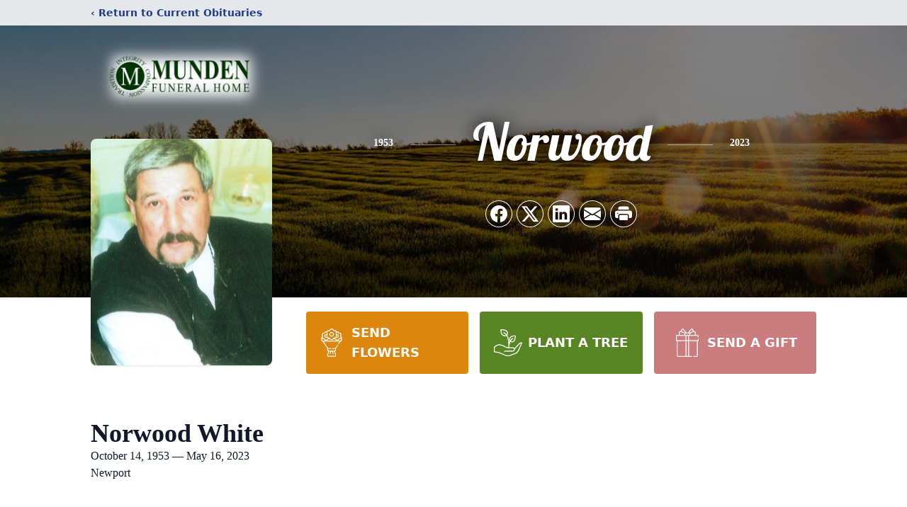

--- FILE ---
content_type: text/html; charset=utf-8
request_url: https://www.google.com/recaptcha/enterprise/anchor?ar=1&k=6LeIqdMoAAAAAFOOpDNhLuDlGQZgtqDjHl-jee_Q&co=aHR0cHM6Ly93d3cubXVuZGVuZnVuZXJhbGhvbWUuY29tOjQ0Mw..&hl=en&type=image&v=PoyoqOPhxBO7pBk68S4YbpHZ&theme=light&size=invisible&badge=bottomright&anchor-ms=20000&execute-ms=30000&cb=g3gdzpo9spo0
body_size: 48760
content:
<!DOCTYPE HTML><html dir="ltr" lang="en"><head><meta http-equiv="Content-Type" content="text/html; charset=UTF-8">
<meta http-equiv="X-UA-Compatible" content="IE=edge">
<title>reCAPTCHA</title>
<style type="text/css">
/* cyrillic-ext */
@font-face {
  font-family: 'Roboto';
  font-style: normal;
  font-weight: 400;
  font-stretch: 100%;
  src: url(//fonts.gstatic.com/s/roboto/v48/KFO7CnqEu92Fr1ME7kSn66aGLdTylUAMa3GUBHMdazTgWw.woff2) format('woff2');
  unicode-range: U+0460-052F, U+1C80-1C8A, U+20B4, U+2DE0-2DFF, U+A640-A69F, U+FE2E-FE2F;
}
/* cyrillic */
@font-face {
  font-family: 'Roboto';
  font-style: normal;
  font-weight: 400;
  font-stretch: 100%;
  src: url(//fonts.gstatic.com/s/roboto/v48/KFO7CnqEu92Fr1ME7kSn66aGLdTylUAMa3iUBHMdazTgWw.woff2) format('woff2');
  unicode-range: U+0301, U+0400-045F, U+0490-0491, U+04B0-04B1, U+2116;
}
/* greek-ext */
@font-face {
  font-family: 'Roboto';
  font-style: normal;
  font-weight: 400;
  font-stretch: 100%;
  src: url(//fonts.gstatic.com/s/roboto/v48/KFO7CnqEu92Fr1ME7kSn66aGLdTylUAMa3CUBHMdazTgWw.woff2) format('woff2');
  unicode-range: U+1F00-1FFF;
}
/* greek */
@font-face {
  font-family: 'Roboto';
  font-style: normal;
  font-weight: 400;
  font-stretch: 100%;
  src: url(//fonts.gstatic.com/s/roboto/v48/KFO7CnqEu92Fr1ME7kSn66aGLdTylUAMa3-UBHMdazTgWw.woff2) format('woff2');
  unicode-range: U+0370-0377, U+037A-037F, U+0384-038A, U+038C, U+038E-03A1, U+03A3-03FF;
}
/* math */
@font-face {
  font-family: 'Roboto';
  font-style: normal;
  font-weight: 400;
  font-stretch: 100%;
  src: url(//fonts.gstatic.com/s/roboto/v48/KFO7CnqEu92Fr1ME7kSn66aGLdTylUAMawCUBHMdazTgWw.woff2) format('woff2');
  unicode-range: U+0302-0303, U+0305, U+0307-0308, U+0310, U+0312, U+0315, U+031A, U+0326-0327, U+032C, U+032F-0330, U+0332-0333, U+0338, U+033A, U+0346, U+034D, U+0391-03A1, U+03A3-03A9, U+03B1-03C9, U+03D1, U+03D5-03D6, U+03F0-03F1, U+03F4-03F5, U+2016-2017, U+2034-2038, U+203C, U+2040, U+2043, U+2047, U+2050, U+2057, U+205F, U+2070-2071, U+2074-208E, U+2090-209C, U+20D0-20DC, U+20E1, U+20E5-20EF, U+2100-2112, U+2114-2115, U+2117-2121, U+2123-214F, U+2190, U+2192, U+2194-21AE, U+21B0-21E5, U+21F1-21F2, U+21F4-2211, U+2213-2214, U+2216-22FF, U+2308-230B, U+2310, U+2319, U+231C-2321, U+2336-237A, U+237C, U+2395, U+239B-23B7, U+23D0, U+23DC-23E1, U+2474-2475, U+25AF, U+25B3, U+25B7, U+25BD, U+25C1, U+25CA, U+25CC, U+25FB, U+266D-266F, U+27C0-27FF, U+2900-2AFF, U+2B0E-2B11, U+2B30-2B4C, U+2BFE, U+3030, U+FF5B, U+FF5D, U+1D400-1D7FF, U+1EE00-1EEFF;
}
/* symbols */
@font-face {
  font-family: 'Roboto';
  font-style: normal;
  font-weight: 400;
  font-stretch: 100%;
  src: url(//fonts.gstatic.com/s/roboto/v48/KFO7CnqEu92Fr1ME7kSn66aGLdTylUAMaxKUBHMdazTgWw.woff2) format('woff2');
  unicode-range: U+0001-000C, U+000E-001F, U+007F-009F, U+20DD-20E0, U+20E2-20E4, U+2150-218F, U+2190, U+2192, U+2194-2199, U+21AF, U+21E6-21F0, U+21F3, U+2218-2219, U+2299, U+22C4-22C6, U+2300-243F, U+2440-244A, U+2460-24FF, U+25A0-27BF, U+2800-28FF, U+2921-2922, U+2981, U+29BF, U+29EB, U+2B00-2BFF, U+4DC0-4DFF, U+FFF9-FFFB, U+10140-1018E, U+10190-1019C, U+101A0, U+101D0-101FD, U+102E0-102FB, U+10E60-10E7E, U+1D2C0-1D2D3, U+1D2E0-1D37F, U+1F000-1F0FF, U+1F100-1F1AD, U+1F1E6-1F1FF, U+1F30D-1F30F, U+1F315, U+1F31C, U+1F31E, U+1F320-1F32C, U+1F336, U+1F378, U+1F37D, U+1F382, U+1F393-1F39F, U+1F3A7-1F3A8, U+1F3AC-1F3AF, U+1F3C2, U+1F3C4-1F3C6, U+1F3CA-1F3CE, U+1F3D4-1F3E0, U+1F3ED, U+1F3F1-1F3F3, U+1F3F5-1F3F7, U+1F408, U+1F415, U+1F41F, U+1F426, U+1F43F, U+1F441-1F442, U+1F444, U+1F446-1F449, U+1F44C-1F44E, U+1F453, U+1F46A, U+1F47D, U+1F4A3, U+1F4B0, U+1F4B3, U+1F4B9, U+1F4BB, U+1F4BF, U+1F4C8-1F4CB, U+1F4D6, U+1F4DA, U+1F4DF, U+1F4E3-1F4E6, U+1F4EA-1F4ED, U+1F4F7, U+1F4F9-1F4FB, U+1F4FD-1F4FE, U+1F503, U+1F507-1F50B, U+1F50D, U+1F512-1F513, U+1F53E-1F54A, U+1F54F-1F5FA, U+1F610, U+1F650-1F67F, U+1F687, U+1F68D, U+1F691, U+1F694, U+1F698, U+1F6AD, U+1F6B2, U+1F6B9-1F6BA, U+1F6BC, U+1F6C6-1F6CF, U+1F6D3-1F6D7, U+1F6E0-1F6EA, U+1F6F0-1F6F3, U+1F6F7-1F6FC, U+1F700-1F7FF, U+1F800-1F80B, U+1F810-1F847, U+1F850-1F859, U+1F860-1F887, U+1F890-1F8AD, U+1F8B0-1F8BB, U+1F8C0-1F8C1, U+1F900-1F90B, U+1F93B, U+1F946, U+1F984, U+1F996, U+1F9E9, U+1FA00-1FA6F, U+1FA70-1FA7C, U+1FA80-1FA89, U+1FA8F-1FAC6, U+1FACE-1FADC, U+1FADF-1FAE9, U+1FAF0-1FAF8, U+1FB00-1FBFF;
}
/* vietnamese */
@font-face {
  font-family: 'Roboto';
  font-style: normal;
  font-weight: 400;
  font-stretch: 100%;
  src: url(//fonts.gstatic.com/s/roboto/v48/KFO7CnqEu92Fr1ME7kSn66aGLdTylUAMa3OUBHMdazTgWw.woff2) format('woff2');
  unicode-range: U+0102-0103, U+0110-0111, U+0128-0129, U+0168-0169, U+01A0-01A1, U+01AF-01B0, U+0300-0301, U+0303-0304, U+0308-0309, U+0323, U+0329, U+1EA0-1EF9, U+20AB;
}
/* latin-ext */
@font-face {
  font-family: 'Roboto';
  font-style: normal;
  font-weight: 400;
  font-stretch: 100%;
  src: url(//fonts.gstatic.com/s/roboto/v48/KFO7CnqEu92Fr1ME7kSn66aGLdTylUAMa3KUBHMdazTgWw.woff2) format('woff2');
  unicode-range: U+0100-02BA, U+02BD-02C5, U+02C7-02CC, U+02CE-02D7, U+02DD-02FF, U+0304, U+0308, U+0329, U+1D00-1DBF, U+1E00-1E9F, U+1EF2-1EFF, U+2020, U+20A0-20AB, U+20AD-20C0, U+2113, U+2C60-2C7F, U+A720-A7FF;
}
/* latin */
@font-face {
  font-family: 'Roboto';
  font-style: normal;
  font-weight: 400;
  font-stretch: 100%;
  src: url(//fonts.gstatic.com/s/roboto/v48/KFO7CnqEu92Fr1ME7kSn66aGLdTylUAMa3yUBHMdazQ.woff2) format('woff2');
  unicode-range: U+0000-00FF, U+0131, U+0152-0153, U+02BB-02BC, U+02C6, U+02DA, U+02DC, U+0304, U+0308, U+0329, U+2000-206F, U+20AC, U+2122, U+2191, U+2193, U+2212, U+2215, U+FEFF, U+FFFD;
}
/* cyrillic-ext */
@font-face {
  font-family: 'Roboto';
  font-style: normal;
  font-weight: 500;
  font-stretch: 100%;
  src: url(//fonts.gstatic.com/s/roboto/v48/KFO7CnqEu92Fr1ME7kSn66aGLdTylUAMa3GUBHMdazTgWw.woff2) format('woff2');
  unicode-range: U+0460-052F, U+1C80-1C8A, U+20B4, U+2DE0-2DFF, U+A640-A69F, U+FE2E-FE2F;
}
/* cyrillic */
@font-face {
  font-family: 'Roboto';
  font-style: normal;
  font-weight: 500;
  font-stretch: 100%;
  src: url(//fonts.gstatic.com/s/roboto/v48/KFO7CnqEu92Fr1ME7kSn66aGLdTylUAMa3iUBHMdazTgWw.woff2) format('woff2');
  unicode-range: U+0301, U+0400-045F, U+0490-0491, U+04B0-04B1, U+2116;
}
/* greek-ext */
@font-face {
  font-family: 'Roboto';
  font-style: normal;
  font-weight: 500;
  font-stretch: 100%;
  src: url(//fonts.gstatic.com/s/roboto/v48/KFO7CnqEu92Fr1ME7kSn66aGLdTylUAMa3CUBHMdazTgWw.woff2) format('woff2');
  unicode-range: U+1F00-1FFF;
}
/* greek */
@font-face {
  font-family: 'Roboto';
  font-style: normal;
  font-weight: 500;
  font-stretch: 100%;
  src: url(//fonts.gstatic.com/s/roboto/v48/KFO7CnqEu92Fr1ME7kSn66aGLdTylUAMa3-UBHMdazTgWw.woff2) format('woff2');
  unicode-range: U+0370-0377, U+037A-037F, U+0384-038A, U+038C, U+038E-03A1, U+03A3-03FF;
}
/* math */
@font-face {
  font-family: 'Roboto';
  font-style: normal;
  font-weight: 500;
  font-stretch: 100%;
  src: url(//fonts.gstatic.com/s/roboto/v48/KFO7CnqEu92Fr1ME7kSn66aGLdTylUAMawCUBHMdazTgWw.woff2) format('woff2');
  unicode-range: U+0302-0303, U+0305, U+0307-0308, U+0310, U+0312, U+0315, U+031A, U+0326-0327, U+032C, U+032F-0330, U+0332-0333, U+0338, U+033A, U+0346, U+034D, U+0391-03A1, U+03A3-03A9, U+03B1-03C9, U+03D1, U+03D5-03D6, U+03F0-03F1, U+03F4-03F5, U+2016-2017, U+2034-2038, U+203C, U+2040, U+2043, U+2047, U+2050, U+2057, U+205F, U+2070-2071, U+2074-208E, U+2090-209C, U+20D0-20DC, U+20E1, U+20E5-20EF, U+2100-2112, U+2114-2115, U+2117-2121, U+2123-214F, U+2190, U+2192, U+2194-21AE, U+21B0-21E5, U+21F1-21F2, U+21F4-2211, U+2213-2214, U+2216-22FF, U+2308-230B, U+2310, U+2319, U+231C-2321, U+2336-237A, U+237C, U+2395, U+239B-23B7, U+23D0, U+23DC-23E1, U+2474-2475, U+25AF, U+25B3, U+25B7, U+25BD, U+25C1, U+25CA, U+25CC, U+25FB, U+266D-266F, U+27C0-27FF, U+2900-2AFF, U+2B0E-2B11, U+2B30-2B4C, U+2BFE, U+3030, U+FF5B, U+FF5D, U+1D400-1D7FF, U+1EE00-1EEFF;
}
/* symbols */
@font-face {
  font-family: 'Roboto';
  font-style: normal;
  font-weight: 500;
  font-stretch: 100%;
  src: url(//fonts.gstatic.com/s/roboto/v48/KFO7CnqEu92Fr1ME7kSn66aGLdTylUAMaxKUBHMdazTgWw.woff2) format('woff2');
  unicode-range: U+0001-000C, U+000E-001F, U+007F-009F, U+20DD-20E0, U+20E2-20E4, U+2150-218F, U+2190, U+2192, U+2194-2199, U+21AF, U+21E6-21F0, U+21F3, U+2218-2219, U+2299, U+22C4-22C6, U+2300-243F, U+2440-244A, U+2460-24FF, U+25A0-27BF, U+2800-28FF, U+2921-2922, U+2981, U+29BF, U+29EB, U+2B00-2BFF, U+4DC0-4DFF, U+FFF9-FFFB, U+10140-1018E, U+10190-1019C, U+101A0, U+101D0-101FD, U+102E0-102FB, U+10E60-10E7E, U+1D2C0-1D2D3, U+1D2E0-1D37F, U+1F000-1F0FF, U+1F100-1F1AD, U+1F1E6-1F1FF, U+1F30D-1F30F, U+1F315, U+1F31C, U+1F31E, U+1F320-1F32C, U+1F336, U+1F378, U+1F37D, U+1F382, U+1F393-1F39F, U+1F3A7-1F3A8, U+1F3AC-1F3AF, U+1F3C2, U+1F3C4-1F3C6, U+1F3CA-1F3CE, U+1F3D4-1F3E0, U+1F3ED, U+1F3F1-1F3F3, U+1F3F5-1F3F7, U+1F408, U+1F415, U+1F41F, U+1F426, U+1F43F, U+1F441-1F442, U+1F444, U+1F446-1F449, U+1F44C-1F44E, U+1F453, U+1F46A, U+1F47D, U+1F4A3, U+1F4B0, U+1F4B3, U+1F4B9, U+1F4BB, U+1F4BF, U+1F4C8-1F4CB, U+1F4D6, U+1F4DA, U+1F4DF, U+1F4E3-1F4E6, U+1F4EA-1F4ED, U+1F4F7, U+1F4F9-1F4FB, U+1F4FD-1F4FE, U+1F503, U+1F507-1F50B, U+1F50D, U+1F512-1F513, U+1F53E-1F54A, U+1F54F-1F5FA, U+1F610, U+1F650-1F67F, U+1F687, U+1F68D, U+1F691, U+1F694, U+1F698, U+1F6AD, U+1F6B2, U+1F6B9-1F6BA, U+1F6BC, U+1F6C6-1F6CF, U+1F6D3-1F6D7, U+1F6E0-1F6EA, U+1F6F0-1F6F3, U+1F6F7-1F6FC, U+1F700-1F7FF, U+1F800-1F80B, U+1F810-1F847, U+1F850-1F859, U+1F860-1F887, U+1F890-1F8AD, U+1F8B0-1F8BB, U+1F8C0-1F8C1, U+1F900-1F90B, U+1F93B, U+1F946, U+1F984, U+1F996, U+1F9E9, U+1FA00-1FA6F, U+1FA70-1FA7C, U+1FA80-1FA89, U+1FA8F-1FAC6, U+1FACE-1FADC, U+1FADF-1FAE9, U+1FAF0-1FAF8, U+1FB00-1FBFF;
}
/* vietnamese */
@font-face {
  font-family: 'Roboto';
  font-style: normal;
  font-weight: 500;
  font-stretch: 100%;
  src: url(//fonts.gstatic.com/s/roboto/v48/KFO7CnqEu92Fr1ME7kSn66aGLdTylUAMa3OUBHMdazTgWw.woff2) format('woff2');
  unicode-range: U+0102-0103, U+0110-0111, U+0128-0129, U+0168-0169, U+01A0-01A1, U+01AF-01B0, U+0300-0301, U+0303-0304, U+0308-0309, U+0323, U+0329, U+1EA0-1EF9, U+20AB;
}
/* latin-ext */
@font-face {
  font-family: 'Roboto';
  font-style: normal;
  font-weight: 500;
  font-stretch: 100%;
  src: url(//fonts.gstatic.com/s/roboto/v48/KFO7CnqEu92Fr1ME7kSn66aGLdTylUAMa3KUBHMdazTgWw.woff2) format('woff2');
  unicode-range: U+0100-02BA, U+02BD-02C5, U+02C7-02CC, U+02CE-02D7, U+02DD-02FF, U+0304, U+0308, U+0329, U+1D00-1DBF, U+1E00-1E9F, U+1EF2-1EFF, U+2020, U+20A0-20AB, U+20AD-20C0, U+2113, U+2C60-2C7F, U+A720-A7FF;
}
/* latin */
@font-face {
  font-family: 'Roboto';
  font-style: normal;
  font-weight: 500;
  font-stretch: 100%;
  src: url(//fonts.gstatic.com/s/roboto/v48/KFO7CnqEu92Fr1ME7kSn66aGLdTylUAMa3yUBHMdazQ.woff2) format('woff2');
  unicode-range: U+0000-00FF, U+0131, U+0152-0153, U+02BB-02BC, U+02C6, U+02DA, U+02DC, U+0304, U+0308, U+0329, U+2000-206F, U+20AC, U+2122, U+2191, U+2193, U+2212, U+2215, U+FEFF, U+FFFD;
}
/* cyrillic-ext */
@font-face {
  font-family: 'Roboto';
  font-style: normal;
  font-weight: 900;
  font-stretch: 100%;
  src: url(//fonts.gstatic.com/s/roboto/v48/KFO7CnqEu92Fr1ME7kSn66aGLdTylUAMa3GUBHMdazTgWw.woff2) format('woff2');
  unicode-range: U+0460-052F, U+1C80-1C8A, U+20B4, U+2DE0-2DFF, U+A640-A69F, U+FE2E-FE2F;
}
/* cyrillic */
@font-face {
  font-family: 'Roboto';
  font-style: normal;
  font-weight: 900;
  font-stretch: 100%;
  src: url(//fonts.gstatic.com/s/roboto/v48/KFO7CnqEu92Fr1ME7kSn66aGLdTylUAMa3iUBHMdazTgWw.woff2) format('woff2');
  unicode-range: U+0301, U+0400-045F, U+0490-0491, U+04B0-04B1, U+2116;
}
/* greek-ext */
@font-face {
  font-family: 'Roboto';
  font-style: normal;
  font-weight: 900;
  font-stretch: 100%;
  src: url(//fonts.gstatic.com/s/roboto/v48/KFO7CnqEu92Fr1ME7kSn66aGLdTylUAMa3CUBHMdazTgWw.woff2) format('woff2');
  unicode-range: U+1F00-1FFF;
}
/* greek */
@font-face {
  font-family: 'Roboto';
  font-style: normal;
  font-weight: 900;
  font-stretch: 100%;
  src: url(//fonts.gstatic.com/s/roboto/v48/KFO7CnqEu92Fr1ME7kSn66aGLdTylUAMa3-UBHMdazTgWw.woff2) format('woff2');
  unicode-range: U+0370-0377, U+037A-037F, U+0384-038A, U+038C, U+038E-03A1, U+03A3-03FF;
}
/* math */
@font-face {
  font-family: 'Roboto';
  font-style: normal;
  font-weight: 900;
  font-stretch: 100%;
  src: url(//fonts.gstatic.com/s/roboto/v48/KFO7CnqEu92Fr1ME7kSn66aGLdTylUAMawCUBHMdazTgWw.woff2) format('woff2');
  unicode-range: U+0302-0303, U+0305, U+0307-0308, U+0310, U+0312, U+0315, U+031A, U+0326-0327, U+032C, U+032F-0330, U+0332-0333, U+0338, U+033A, U+0346, U+034D, U+0391-03A1, U+03A3-03A9, U+03B1-03C9, U+03D1, U+03D5-03D6, U+03F0-03F1, U+03F4-03F5, U+2016-2017, U+2034-2038, U+203C, U+2040, U+2043, U+2047, U+2050, U+2057, U+205F, U+2070-2071, U+2074-208E, U+2090-209C, U+20D0-20DC, U+20E1, U+20E5-20EF, U+2100-2112, U+2114-2115, U+2117-2121, U+2123-214F, U+2190, U+2192, U+2194-21AE, U+21B0-21E5, U+21F1-21F2, U+21F4-2211, U+2213-2214, U+2216-22FF, U+2308-230B, U+2310, U+2319, U+231C-2321, U+2336-237A, U+237C, U+2395, U+239B-23B7, U+23D0, U+23DC-23E1, U+2474-2475, U+25AF, U+25B3, U+25B7, U+25BD, U+25C1, U+25CA, U+25CC, U+25FB, U+266D-266F, U+27C0-27FF, U+2900-2AFF, U+2B0E-2B11, U+2B30-2B4C, U+2BFE, U+3030, U+FF5B, U+FF5D, U+1D400-1D7FF, U+1EE00-1EEFF;
}
/* symbols */
@font-face {
  font-family: 'Roboto';
  font-style: normal;
  font-weight: 900;
  font-stretch: 100%;
  src: url(//fonts.gstatic.com/s/roboto/v48/KFO7CnqEu92Fr1ME7kSn66aGLdTylUAMaxKUBHMdazTgWw.woff2) format('woff2');
  unicode-range: U+0001-000C, U+000E-001F, U+007F-009F, U+20DD-20E0, U+20E2-20E4, U+2150-218F, U+2190, U+2192, U+2194-2199, U+21AF, U+21E6-21F0, U+21F3, U+2218-2219, U+2299, U+22C4-22C6, U+2300-243F, U+2440-244A, U+2460-24FF, U+25A0-27BF, U+2800-28FF, U+2921-2922, U+2981, U+29BF, U+29EB, U+2B00-2BFF, U+4DC0-4DFF, U+FFF9-FFFB, U+10140-1018E, U+10190-1019C, U+101A0, U+101D0-101FD, U+102E0-102FB, U+10E60-10E7E, U+1D2C0-1D2D3, U+1D2E0-1D37F, U+1F000-1F0FF, U+1F100-1F1AD, U+1F1E6-1F1FF, U+1F30D-1F30F, U+1F315, U+1F31C, U+1F31E, U+1F320-1F32C, U+1F336, U+1F378, U+1F37D, U+1F382, U+1F393-1F39F, U+1F3A7-1F3A8, U+1F3AC-1F3AF, U+1F3C2, U+1F3C4-1F3C6, U+1F3CA-1F3CE, U+1F3D4-1F3E0, U+1F3ED, U+1F3F1-1F3F3, U+1F3F5-1F3F7, U+1F408, U+1F415, U+1F41F, U+1F426, U+1F43F, U+1F441-1F442, U+1F444, U+1F446-1F449, U+1F44C-1F44E, U+1F453, U+1F46A, U+1F47D, U+1F4A3, U+1F4B0, U+1F4B3, U+1F4B9, U+1F4BB, U+1F4BF, U+1F4C8-1F4CB, U+1F4D6, U+1F4DA, U+1F4DF, U+1F4E3-1F4E6, U+1F4EA-1F4ED, U+1F4F7, U+1F4F9-1F4FB, U+1F4FD-1F4FE, U+1F503, U+1F507-1F50B, U+1F50D, U+1F512-1F513, U+1F53E-1F54A, U+1F54F-1F5FA, U+1F610, U+1F650-1F67F, U+1F687, U+1F68D, U+1F691, U+1F694, U+1F698, U+1F6AD, U+1F6B2, U+1F6B9-1F6BA, U+1F6BC, U+1F6C6-1F6CF, U+1F6D3-1F6D7, U+1F6E0-1F6EA, U+1F6F0-1F6F3, U+1F6F7-1F6FC, U+1F700-1F7FF, U+1F800-1F80B, U+1F810-1F847, U+1F850-1F859, U+1F860-1F887, U+1F890-1F8AD, U+1F8B0-1F8BB, U+1F8C0-1F8C1, U+1F900-1F90B, U+1F93B, U+1F946, U+1F984, U+1F996, U+1F9E9, U+1FA00-1FA6F, U+1FA70-1FA7C, U+1FA80-1FA89, U+1FA8F-1FAC6, U+1FACE-1FADC, U+1FADF-1FAE9, U+1FAF0-1FAF8, U+1FB00-1FBFF;
}
/* vietnamese */
@font-face {
  font-family: 'Roboto';
  font-style: normal;
  font-weight: 900;
  font-stretch: 100%;
  src: url(//fonts.gstatic.com/s/roboto/v48/KFO7CnqEu92Fr1ME7kSn66aGLdTylUAMa3OUBHMdazTgWw.woff2) format('woff2');
  unicode-range: U+0102-0103, U+0110-0111, U+0128-0129, U+0168-0169, U+01A0-01A1, U+01AF-01B0, U+0300-0301, U+0303-0304, U+0308-0309, U+0323, U+0329, U+1EA0-1EF9, U+20AB;
}
/* latin-ext */
@font-face {
  font-family: 'Roboto';
  font-style: normal;
  font-weight: 900;
  font-stretch: 100%;
  src: url(//fonts.gstatic.com/s/roboto/v48/KFO7CnqEu92Fr1ME7kSn66aGLdTylUAMa3KUBHMdazTgWw.woff2) format('woff2');
  unicode-range: U+0100-02BA, U+02BD-02C5, U+02C7-02CC, U+02CE-02D7, U+02DD-02FF, U+0304, U+0308, U+0329, U+1D00-1DBF, U+1E00-1E9F, U+1EF2-1EFF, U+2020, U+20A0-20AB, U+20AD-20C0, U+2113, U+2C60-2C7F, U+A720-A7FF;
}
/* latin */
@font-face {
  font-family: 'Roboto';
  font-style: normal;
  font-weight: 900;
  font-stretch: 100%;
  src: url(//fonts.gstatic.com/s/roboto/v48/KFO7CnqEu92Fr1ME7kSn66aGLdTylUAMa3yUBHMdazQ.woff2) format('woff2');
  unicode-range: U+0000-00FF, U+0131, U+0152-0153, U+02BB-02BC, U+02C6, U+02DA, U+02DC, U+0304, U+0308, U+0329, U+2000-206F, U+20AC, U+2122, U+2191, U+2193, U+2212, U+2215, U+FEFF, U+FFFD;
}

</style>
<link rel="stylesheet" type="text/css" href="https://www.gstatic.com/recaptcha/releases/PoyoqOPhxBO7pBk68S4YbpHZ/styles__ltr.css">
<script nonce="rQZZ_mKIbFDfhhepg9SnSg" type="text/javascript">window['__recaptcha_api'] = 'https://www.google.com/recaptcha/enterprise/';</script>
<script type="text/javascript" src="https://www.gstatic.com/recaptcha/releases/PoyoqOPhxBO7pBk68S4YbpHZ/recaptcha__en.js" nonce="rQZZ_mKIbFDfhhepg9SnSg">
      
    </script></head>
<body><div id="rc-anchor-alert" class="rc-anchor-alert"></div>
<input type="hidden" id="recaptcha-token" value="[base64]">
<script type="text/javascript" nonce="rQZZ_mKIbFDfhhepg9SnSg">
      recaptcha.anchor.Main.init("[\x22ainput\x22,[\x22bgdata\x22,\x22\x22,\[base64]/[base64]/[base64]/ZyhXLGgpOnEoW04sMjEsbF0sVywwKSxoKSxmYWxzZSxmYWxzZSl9Y2F0Y2goayl7RygzNTgsVyk/[base64]/[base64]/[base64]/[base64]/[base64]/[base64]/[base64]/bmV3IEJbT10oRFswXSk6dz09Mj9uZXcgQltPXShEWzBdLERbMV0pOnc9PTM/bmV3IEJbT10oRFswXSxEWzFdLERbMl0pOnc9PTQ/[base64]/[base64]/[base64]/[base64]/[base64]\\u003d\x22,\[base64]\x22,\x22fl5tEwxoGUc0w4PChy8Bw4TDj2/DosOWwp8Sw6fCj24fGy3DuE8DPVPDiAg1w4oPPSPCpcOdwpDCnyxYw5Jlw6DDl8K9wpPCt3HCj8OIwroPwrPCj8O9aMK7Og0Aw74LBcKzXMKvXi5zcMKkwp/CjBfDmlpvw4pRI8Khw73Dn8OSw4B5WMOnw7XCqULCnn8UQ2Qhw6FnAkfChMK9w7FqCChIRksdwptzw4wAAcKINi9Vwo8ow7tiUwDDvMOxwqJvw4TDjkt0XsOrbH1/SsOdw6/DvsOuK8KdGcOzScKKw60bNmZOwoJxIXHCnRXCl8Khw64BwrcqwqseC07CpsKdXRYzwqnDoMKCwoklwr3DjsOHw51tbQ4sw7ICw5LCmsK9asOBwo9bccK8w4BLOcOIw7pgLj3CuVXCuy7ClMKCS8O5w4HDqyx2w7EXw40+wql4w61Mw5ZcwqUHwr/CuwDCggHCsADCjlFYwotxdsKKwoJkJChdERcow5NtwpcfwrHCn3V6csK0esKOQ8OXw5PDm2RPJsOywrvCtsKFw5rCi8K9w6LDuWFQwqUFDgbCscK/[base64]/ChmpPYsKNwqHCtcOjEQxwCMOsw6NIwp3CnsK1P17Cu07CusKgw6FKw4jDn8KJYcK9IQ/DkMOWDEPCpsOxwq/CtcK3wqRaw5XCpsK+VMKjbsKrcXTDucOAasK9wq82Zgx8w5TDgMOWHUklEcOWw5oMwpTCnsOJNMOww6Qfw4QPaHFVw5duw758JwJAw4wiwrfCj8KYwozCtMOZFEjDq2PDv8OCw6M2wo9bwqA5w54Xw5h5wqvDvcO2c8KSY8ONWn4pwoHDksKDw7bCgsOlwqByw4/Ct8OnQwUoKsKWLcOVA0c/wpzDhsO5DcOGIRk+w5DCiF7ClWlaCsKAcgdmwrbCu8Kpw5jDnEpRwpcvwrfDsnDCrAnCg8OKwqzCtwVuYsKxwpbCpV/CvUIDwrxkwp/[base64]/Drx0mF8KawqTClybDsyNPNhLCm8O3HMOrw4TDgCjCs05xw4c4wpnCuBzDmjrCtcO2PsOlw4kYAF/CicOHSsK0RsKLAsOFQsKwTMK7w6/DtgRUw5F0I009wr4MwoU6bQYsPsKtcMOgwonDvsOvNXrDrWsUWD/[base64]/[base64]/[base64]/w5PCscKdwrbCi3LDk8OoEcKFw4LDjcKwJcKsGcKuw416JXAww6LCsXPCjsOhS2nDqXTCvj0Ww6LDoG5tGsKPw4/DsH/CuE18w681w7DCgUvCp0HClkjDgsONLcKsw7EUL8OtM07Dt8OEw6PDmk4kBMOLwqzDq3rCvElgAMOEX3zDn8OKLwzCqW/DtsK2MsK5wohdH37CrRDCtRx9w6bDql7DvsO+wqQoARAtGQp4KV0FNsK6wog+O1HClMOTw4XDr8KQw6rDqDrCv8Ocw7/Dt8KDw5YEfSrDslcOwpbDmcOoN8K/[base64]/Cm3RJw54YPsKEKxQiSFU8YcKJwpjChsOlwofDicO9w41Vw4dUbBrCp8KuRXTDjCl7wqc4a8KTwo7DjMKgw5zDgsKvw713wqYpw4/DqsKjCMKZwp7DtHJlfETChsOmw6Qow4skwrInwrHCrAEVHT9lRB9UG8OjUsO2f8K3w5jCgsKrWMKBw41aw5Qkw5E6FFjCrTA5eT3CoirCtMKDw7bCkEhjf8OTwrrCpcKwGcO6w5jCnU9jwqDCil0HwoZJB8K/LWrClnpuaMO9PMKbKsOow7ctwqsFd8OEw4/CqMOPRHbDsMKIwpzCssKpw719wpMsClUdwpbCu0QDGMOmUMOVWcKqw5c/XSXCtGlfAntzwrzCjMKWw5w2TMKdDi1AcxggPMKHcAUaAMOabsOxCkEUeMKPw7zDvMKpwo7DgsKNNg7DiMKDw4fCgHQcw44Iwo7DlEbDun7DjcK1w43ChHZcVWxMw4hMIE/CvVLDmDA9LBY6AMKvS8KrwpXDolU4KSLCosKqw4DCmXbDu8Kfw6HCnhRdw6pmesOGASRQb8Oje8Oyw7vCkDbCuVUvFUDCscKrMGVyfF1ow6/[base64]/Cp8OwfcKGwpoawpvCsMOywqQ1woTDqgrDognCqEYHwrbCnEDDozpgdMOxX8Onw7xsw53DvsOME8KnTHE3ccOHw47CssOjw7bDmcK3w4rCi8OAEMKqYTHChmLDocOTwpTDpMOjw4jCjcOUFcKlw4h0cmtvcFjCtsO5MsOIwqhZw5A/w4/DhMK9w4ISwp/Dp8KVYMOEw4Fpw60+FcO1dh/CpkHCnHFPwrXCncK3Dy3CgXo/C0bCgMK/R8OMwpF6w6nDqcOwJwpXL8OBfGlyVMOueyLDoWZPwpDCrzgzwpbDiSXClx5GwrERwrTCpsOjwo3CrFArS8OfAsOIYx8BeSjDgQ/CucKiwprDpQB4w5PDi8OuIsKPKsKUasKcwqjCij7DlsOBw6FWw4Bpw4rCtyTCpiQ9FMOzw5nCoMKJwpRIZ8OnwqPCscOLNhHDpCLDtiDCgV4BaRTDs8OFwoheE2HDh0x+OkR7wqxmw6/Cog12b8OTw5R6ecKlaz5ww6YMO8KHwr0LwrFPNmZrZMOJwpNcUWvDssKbKsKaw7gtH8K8wqQAbDfDgl3CkEbDozfDhWdsw4cDZMO7wr0Uw4xya2/DgcO7GsOPw7vDjQnCjyd4w6LCt3bDnA/CjMODw4TClxABe3HDl8ONwph/[base64]/[base64]/CpkzCrWVyPSlrwoDDgU/CqCbCrMK3AVnDmMKNXRDDvcK4LhZYFC4tLExOAnXDvjVswpFPwpkKDMK8AcKewozCrTdMLMKFHmXCtsKiwrDCm8O3worDgcOcw7vDji3DlcKMHcKGwqpiw7/[base64]/CrkLCmcKTwpcpEcKhwpLDlcKLNB/DjMKKUEHCmgAkw6PDjDwYw51gwrcvw44Mw7HDnsOtN8Kbw7IWQAA5esOSw5pfwoQ1eyQcJw3DkEnDsm51w4jDnjJzJic/w5Vxw7PDs8O7d8OOw6zCusK5J8ONMcKgwrMow7DCjmdZwp8bwpZrDcOXw6DCr8O8J3XCg8OIw4NxOsOkwqXDl8OAVMObw65ZNjrDjRh/w5HCgDvDkMOZDsOELBhiw6LChjo+wq17FsKpMU7DmcK8w7M4w5HDs8KZV8Khw74aLsK6OMOxw6VPw49dw77Ds8OSwrt7wrXCtsKGwqHDo8OaFcOywrdXTkhuQ8KmT0rCu2HCuW/Ck8K/[base64]/LMOGw5hCwqk/[base64]/DuRM2wpYpw5VewqTCnBYXw7YAwqluw4vCgcKWw41iGxFtZHMwWEfCuX7DrMOVwq98w4FMCMOEwoxMRT1Dw7oHw5LDvcKVwptpLn/DoMK1BMOObMKjw6bCgcO0G1zDuCMtGsOFYcOJwofDunosNwsGBMKBe8KNAcKKwqdlwrXCtsKlPznDmsKjw5lLwo4/[base64]/[base64]/[base64]/DhMOrFBJXDsK4wprCkzZDw61nKEYnYGTCvH7CgsKLw5bDssKuPBbDlMKnwpfDv8OpKTVocl7Cj8OOMmrChjlMwpsGw58CD1HDl8Kdw4tMOjBFGsK+woYaDcK+w5txDlt1Dw7Do1cBd8OAwoNawqHDvVLCjcObw4RHT8KbYWR/PlE5wr3DqcOfR8Kpw77DjCV1VGDCmXFewpB3w7rCiERdXDhTwpjCpgMhd1szPsKgQMO9w4dmw73DviPCo25xw4LCmi5tw4bDmxkeP8OGwrlDw4/[base64]/w7rChMKdwobCl8KVw5wcwoZmw7LCq1vCucOvwrDCtxvCusOMwpc1eMKlSD7Ch8OSFMK1dMOXwo/Cny/Dt8KnTMKWWGQ7w5jDpMOHw48fAsKJwoPCtQ3CisK+PcKCw5xTw7LCscOEwqnCmyoEw7cnw43DnMK9EcKAw4fCi8KOZsOkMAFfw6dYwpxAwqfDpx/CssOgA3cTw6XDm8KLCn0Vw43Dl8O8w5J+w4DDsMOUw6DCgH87WQvDiRFXwqTDj8OANBjCjsO6bMKbJ8O+wrPDoxFYwpXCgggKLVrCk8Omej1jQQEAwrlTw5spKMKydcOlbD0/RhLDiMKlJUoDwoNSw7NiK8KSWFUYw4rDjz52wrjCo0J9wpnCksKhUgh0bWEzDyMhw5/Dj8OswoYbw67DtU7CnMO/[base64]/DqsO2w5DCh8KsXsOjDxDDtsOww5PCqiItVE3DhGjDph3Ds8KzeEFVQMKXOcOkGlsOORsiw59+YRPCpWpiB2RwJsOeQhbCqsOAwpnCnDEZEsObViXCuEXDgcKxPDZywp9yMXDCtWIAw4zDkRfCkcK/WyXCscOyw4Q/PsOQBcOkaWvCjiItwrnDhQLChsOlw5bDk8KoFmxNwr1Vw5sbJcOFDcOWw4/[base64]/WXfCn8OTwqbDqxDDviNKVyjDn8KrdsOcw69oesOewqjDtcKcHsOoZsO3wp91w6B8wqUfwp7ClU3DlVIMEcOSw5ZCwqxKLERvw5l/wobDqcK6wqnDvxF4JsKgw5bCqitvwonDu8O7e8ONTnfChXDDkGHCisKxVU3DkMOjasODw6hFV0gURBTDrMKBYmjDpEY5OTNdJVPCjFLDvcKsOcO2J8KXXXbDmynDihfDkFtmwoAyGsOAVsOYw6/[base64]/DgsO4w5TDmGA8NzUiUG07w45lwq91w58YE8O7WsOVfsKTflEKHXzCrFg0XcO1XzxywpDCtC1wwoTDsmTCjXHDl8KuwrHCn8OxGsOKEMOsNHfCsUHDv8O/wrPCiMKgNFrCuMOqEsOmwo7DrhrCtcKwXMKsTVN/YlkwJ8KEw7bCr0vDuMKCLMKkw4LCmhzDhsOVwowZwpsCw5EsEMKeABnDr8KSw53CjsO8w7Ydw794IB/Ci0QlR8KZwrbCqj/Cn8OaSsKhcMKHw7Ilw6vDtTjDum50dsKyecO5AWhhPMK/IsOwwphIacOLeiDCkcKuw53DuMKDc0rDq00SYcKDM0XDvsOow4pSw4hOfhEPXsOhLsKDw6fCvsOvwrDCuMOSw6rCp2rDgMKHw7hnPjLCpE7CusKyecOGw7jDg0pGw6rDpBsKwrTDvGDDrg0Fc8OIwqQ7w4APw7XCgsOzw7PCm35jfzrCscO/[base64]/DnnNCwr5dbDgewpw8woRSRmrDgHJgP8O/w4ALwpXCusKgX8OMQcKCwpnDnMOabDM0w4DDgsOyw65jw6HChUbCq8OAw79/wpRhw7HDosOKw70+aQTCpyAGwqwbw63DhMKAwp4RAFthwqZLw5rDhCbCtcOkw7wKwoRewocHL8O2wpPCq1hGwpw8Jk1Pw4HDq3jChxV7w4k8w43CoH/[base64]/CmRLDo8OENcOqw6JBe8OUTHvDoMK9f09wN8OjLhfDucOed2fCh8Knw5/DmsOiDcKDGMKDdnV9BR7Du8KAFDnDkcK8w4/ChMO0XwPDpSktDcOJH0XCpMO7w4YuKcKNw4xTFsOFNsKhw67DtsKQwr/CrsOjw6QPc8KgwowNKCYKwprCrMOFFCRDeCN0wpRFwpRWccKuWMK9w59jD8KxwoEUw4hQwqbCvVoGw5d6w6EzIHg7wrDCt1ZmT8Ojw7B2wpUTwr99V8OFwpLDuMK/w5osVcOAAWrDggLDg8OfwqbDqHHCgGvDisKJw7bClTrDuD3DqCPDrsKJwqTDhcOGEMKjw58iG8OOXcKlFsOOeMKXw5w8w6oYw4DDoMKxwoElN8O/w6DCrmQ2ScKzw5Vcw5Inw7Ftw59ubsKpVcOtJcOxcjA0dkYhQi/CrR/Dv8KpIMO7woFqNxAHKcO7wrTDnjLCgAUVBMKlw5bClsOcw4LDu8KKJMO5w7HDlCfCtMODwpnDo2Y8esOFwpVnw4I9wr5swqQSwq5XwrVzBm9kG8KRX8Klw4lKQsKNwr/DqcOew4nDvcKiE8KcDzbDgMOBdgdeMcO4XibDg8KRZ8OZMDhwLsOqXH8HwpjDmCBidsO5w78ww5bCm8KTwoLCj8KBw43ChETDnwbCjMKrHXU7fx8zw43Cpk/Dm1jDsyfCs8O1w7o6wpwpw6wPQGJ8WTLCkQsAwoMNw65Sw7TDhg3DjXPDlsKcTQhgw77DscKbw6zChBnDqMKdVMO1w7V+wpE6AThOdsKZw5bDu8OOw5nCtcK8N8KETC3CtkVAwpjCtcK5acKKw4A1wqJQDMOGw5BSG3/[base64]/wpx9w6U3woHCoj1UFnvCgkHCrsKFw53CiW/DinU5VxphPMOxwrJKwqnCocKywrnDnV3CvE0owowXdcKWwqfDgsOtw6LDqh04wrIJLcKOwoXCssOLT04UwrAsKMOsW8O/w5x2ZSLDvmsUw6nCtcKZZXktXGnCj8KyN8Ofw43Ds8KEI8KTw6kbNcO2WBDDqlbDmMKIS8O0w7/CjMKDwo5KGyEBw4hMaizDosKuw7hNDwLDji7CuMKIwq9kZDUpwpjDoDg0w581JzfDicOMw4TChE55w6J+wq/[base64]/DuQDCqEB3LMKdw7fCnBHCl8OpBcKXZsK0w4c8wqdqEmNbEGLDm8O6HhPDgcOrwqzCosOSPFEtbsOgwqQrwoTDpRx5aS91wpYMw7sOfml9XMOdw4M2e3LCiBvDrA4iw5DDt8O0w5xKw4XDohEVw4zDvcKnOcOrHEITanoRw4TDqznDlFddcx/CoMOjFsKbwqUnw51TYMKJwqDDi13DrD8nwpQKYcOKWMKRw7PCrUgAwol2egbDvcKgw7XDvWXDk8O0w6J5w6MSLX3CoUEYInLCvnHClsKQPMKVA8KuwofCgcOSwqNzLsOgwqZRbWjDvcK7NC/CoCZmB1/DicKaw6vDpcOWw71ewrrCtcKgw5dxwrhYw7IkwozCvxxDwrgQwo0owqktV8KydsKqa8K+w4kYHsKowqdLWsO1w6Mnwo5Jwp84w7HCncOeLMOLw5HCiTI8woZ3w7k3dQ12w4rDtMKawp7DhjvCrcO5ZMKYw6oYA8OAwrRlc2/Cj8KDwqzCpAPDnsK+N8Kfw6jDjW3Ct8KTwpIfwrfDkA94by0hL8Odw685w5PCr8O6XMODwoTCh8KTwojCt8OXCScjIsK8EMK9eQodInnCgBVXwpMRX3XDp8KGHMKwC8KKwpkawrzCngNZw5PCq8KFe8ODAETDqcKBwpV8ahfCtMKCQEpbw7oLasOrwqM5w4TDnl/CoTLCqCHDgMOAHMKLwprDhAbDmMOSwoHDmXUmP8K2B8O+w7TCm2rCqsK9a8KHwobChcKZfgZGw5bCuyTDqQTDjDd7QcOwZStDEMKcw6LCj8KFT0fCoArDtCvCqMK+w7pvwpQ/fcOHw4nDssOIw7o2woNnGMOEKEZEwq4jb1/DkMOVU8OAw4rCkH0tJC3DojDDhsK3w7XCv8OPwqrDlikZw5TDl0jCq8O6w7EOwozCrR5GesKECMO2w4XCqMO4ay/ComhLw6jCpcONwrV5w67DjmvDocK/Rm05fQsmVD09VcKSwo3CtWd4Q8OTw6suKsK0bxXCr8OnwqbCosOswqtKPko+KVoHUTFUT8K9w4UOVVrCgMODT8Ktw5QmfVTDtwbClVjDhMKZwo/Dn3xvcXg8w7NeAzfDlTtdwoYdGcKyw4vChUvCp8O2wrFrwqPCh8KUcsKubWnCj8O5w4/Dq8OFSsKUw5/Cg8K/w6UlwpEUwpZlwqfCucOOw6s0wqnDr8Klw73DiSxmHMK3JcOEYTLDrWkCwpbCqFQ2wrXCtBM/w4IAw6HCsAfCu19aEsOLwrNFLsOTH8K+HcK4w6gNw4LCrDbCicOBVmgvCjfDoXzCrjxEwrlnVcODP2BnR8OuwrDCokZ/wqVkwpvCrx0Kw5DDoGtRUiXCn8OxwqBiWsOUw67CrcOCwpB/KkzDjkMTAjYhI8O8a09+WB7CgsKcSCFUblNvw73CnsO3wqjCn8OlZiMFIMKKwooFwpkAw5zDjsKjOSXCoTF3e8OpACLCgcKofQXDhsO1DMK9wqd8w4fDglfDvgnCn0zDl0bDgGXDrMKXbQcEw5Ypw50oIMOFScKIF35cKk/[base64]/DnMOfQDlWwooKVHVaOMOdw5DDr8KFw7Ftw68LbRvCnUJ8RMKCw7F4T8Ktw7Y8woZoYsKywoQwNS83w7pPVcKjw5A4wpLCp8KZflfCucKLWAcaw6Uww4kfX2nCnMOoK1HDmRgNUhwpZVwGwpUxXGHDrU7DscK/J3VvFsKiYcKKwqtcBxDClWrDt081wrByE3jDj8KIwoLDqCHCiMOxe8K6wrA4KjgIMjHDlWBHwrnDm8KJDmLCusO4bxJjYMOWw7/DgcO/w5TChhzDssOYF0jDm8Kkw6gVw7vDnU3CkMOZcMOWw4YhBmA8wpDCvTQMchPDoFo/UDg/[base64]/w7jDri7CsMKzOcOcD8OjwoHDrWQubQNEw4l5RsKKw51TH8KGw7PDqWLCiC0iw5bDnFx1w5JGdWd4w4vDgcOUOmXDtcKgHMOtccKTSsOBw63DkkzDq8KnGcOOLF/DpwDCksOlw73DrSg1TcOowp4oGVpxIlTCnnJiRsKdw4cFwr0nYRPCh37CvzEzwpdWwojDkcKSwobCuMOQESNAwqcCdsKFOVERDh7DlkRCSCJUwpIvSR9WVGQgYkZkLx01w5k6JVXCr8Ogf8KuwpvDgBPCrMOEMMO3ICBTwrjDpMKzQTAOwrgVScKVw6jCgQ/DtsKNexbCqsOJw7/[base64]/CgsOMw697a8KxHE7CsybDthnCh8KUCSZWfcOzw6HCpy/CnMOxwoXDt2AQUEDCqMObw6rCk8K1wrTCjgtawqvDkMOxw7xzw4p0w6UXJwwGw6rDs8OTIi7DpMKhUy/[base64]/NwHCvHXCuEEBHcOvw50Ac1HCt8O3TcKcKcK/[base64]/[base64]/ClsKWwphdw5fDqMKPCjzCvsO4wrEYwpTCi2TCnMOBGEfCmsKOw7x2w54xwpXCvsKWwq0GwqjCnnXDosOkw5IyHiDCmMKjcETDslYQQGPCvsKpIMKWQcK+w7ckDsOFw5RUWjJ/[base64]/w4XDh8Ohw7VgwoHCg8OfQsK7RcO8OcKdSC7Duhkgw5XDuGV0Cg/Cu8OkBXpRHcKcKMOow5IycFfCisOxPcOReWrDvx/Ct8K7w6TCll5uwqckwpd0w6HDhgzDssKZBjU5wrA8wo/DiMKwwoTCpMOKwpR+wozDosKCw4fDjcKHwrnDjAfCljpoCSp5wonDvMOew5U6Yl8eejDDgi80FsKuw78aw7/DnsKYw4XDjMOQw4QTw6MvAMKmwo81w69jCcO3w5bCpijCk8O6w7HDjcOdHMKtUcOLwptrC8OleMOPf1XCisK6w6vDnBDCksKrwoMbwpnCicKNworCk2RpwovDrcO6FMOEbMKtP8OEP8Kmw6kTwr/Cv8OBwoXCgcOIw5/[base64]/CocOTW8KsdTHCpMKvwqRdwoFuwq/DncOGw6DDhVYgw55wwowicMOyFcO7WyggOsKpw6nCrX5pelrDhcOtVxRkJcK+EQRqwrNIDAfDm8K3CsOmfjvDnyvCllxDbsOPwr8hRik/GFnDsMONH2nDlcO0wp9dAcKPw5XDqMO1Y8KbeMKdwqDCqcKYw5TDqRV0wr/CtsKSRsO5d8KRfMKjAF3Cj3fDgsOGCsOTOgUZwoxDwqLCoFTDkDISOcKLGH/CpGsjwr12JxfDpSvCgUzCjnvDrsOtwqnDjcODwpTDuSnDsVnCl8OGw61kL8Orw58cw4HCjmBxwqpVAxDDnlTDlcKIwqEzPWjCthvDkMKaTkLCoFcCDnEJwqE9JMKlw4nCocOsYcKkHxtaeQ4GwphRw5jCtMOlOwR5XcKqw4Y+w69eYmwLBlbDusKSVyggeh/CnMOmw4PDn3DCpcO8e0JzBhDDuMKmADDChMObw7LDvwfDqRUOcMKew4h3w5PDqiI7wozDsVVuJ8OBw5d8w4ZMw6x+ScKXRsKoP8OCW8KSwqUCwrwNw48jX8O+DcOHBMOTw6PDi8KjwpnCujhxw6PDl1sxXMOlacKQOMKEUsOGVhFda8KSw67DpcK/wpvCucKze21uUMKvRlV9wpXDlMKIwqfCrMKMBsOLFi9aYBAyaXkHCsKdVsKQw5rDgcKUw7pVw7HCvsO+woZzXcODMcKVVsO0wo0iwp/CicOqwpzDrMOJwpc4Fn7CjFfCncOZd3nCssK2w5bCiRrCuEnDjcKCw5IkL8OLCMKiw4DDngjCsjRBwoPChsKiZcOwwofDnMOfw78jHMKpw5TDpsKRBMKKwoEURMKkcyfDr8KJw5DClxc0w7jDoMKhTWnDln3Dl8K3w4tww4QMPMKlw49/ZsORfQzDgsKPAhbCrkTDri9udMOuRkvDj1LCknHCqWbChnXDkkFQVcKrasOHwrPDrMK7w57DilrDixLCgGTCs8Omw7RHbk7DjiTDm0jDtcKMHsKrw45DwpRwAcK3IjJCw496QAdxwpbCgMK+KcKHCQDDh0bCq8KJwojCuyhMwr/DnXrDvXx4Hi3Clmp/[base64]/DkgteUw/DhgLCm8KZBcK1PMOZJGtqw4wEw7bDsHUqwprDk2xjScO9aEjCt8OXKMOMbSBKEsOlw6Qew6QYw5DDlQHDvTVow4JrU1vCgcORw53Do8KxwqQDaT4ww5Zvwo/CucKLw48hwrYLwo7CgnY/w45rw6tyw7wSw6kRw4TCqMK+QWjClS5/w6osRAYMw5jCp8OxBcOrHm/DlMKnQMKwwoXChsOkD8K+w6XCgsOOwoo7woANN8O9w60hwqJcLHVfcyx/C8KPQmbDu8KxUsOHacKFw4oXw4JZcS8uS8OQworDqwEEG8KFw7/CtcO/wqvDnXwpwrXCnlMXwqEywoB5w7XDvMOQwrMea8O0G3cPbjXCsg1Nw4N0CF5Ww4LCvsOJw7rCrXMkw7zDscOQNwnCiMOhw6fDhsO6wrbCulrDt8OOC8O2E8K/wqTCpsKVw47CrMKAw47CpcKUwoYaQAgfwo7DlBjCtiVSccKHfcK5woLCpsOGw5IRwofCncKZwoYGQjRUIihIwrlGw47Dh8OzQ8KLGC/CrsKLwoDDmMOzIcO7VMOlGsK0WsK5ZwXDp1zCgwvDtnXCucObcTzDkk/DicKNw6c2wo7DuVd+wqPDgMO4YcOBTnpRFnl5w515a8KlwqPDkFkMM8KEwoYLwq0ASGrDkm1wdWwgIzTCs1hOZSfDuR/DuVpew6PDiGdZw7jCusKMT1kUwqHCvsKUw4FUw7NFw4ErW8O9wpTDtx/DpgDDvyJ5w7PCjD3DicKgw4EnwokgVMOiwrvCk8OFw4dnw6wvw6PDsw3CtBpKfRfCn8O9w5/ChcKQbcOHw6fDn3fDhsOxS8KFGGgDw7bCq8OVGmEGRcKncS8zwrQmwqcnwpo2WsOnMGbCrsK+w48PSMK+SWlaw7QCwrvCsRxSZcO2UGjClcKCbXnCqcOODxFuwr9Rwrw/fsK3w73Cg8OnOsKFWwItw4nDsMOEw5gMMMOTwrAiw7rDryckU8OTaQ/Dt8OScyzDqkvCtn7Cj8K5wrnCrcKvVmPCvsOpFFQCwp0fUB9Tw4VaU3nCgUPDtQICbcOOeMKKw7XDvGDDtMOSw4jDt2bDtzXDlGPCv8Ozw7hqw6wEIR8NPMK5wqLCnQ3Cv8O4wqvCp2VQMm1zbyLDimNsw5jDrAh/wphmB1LCiMKOw4rDsMOMaWXCiCPCnMKvEMOSMUs3wqfDj8OUwqnColQrAsOsCMONwpvChzHCvzrDqjLCoD/ClDZJDsKmbQF5IxFqwpVYYsKIw6U7R8KLdAkQWEfDrD/CqsKaAQTCkgo7G8KbBWHDjcOhIWnDp8O1YsOcNiANw6rCpMOSZDTDvsOec0TDsWsowoRXwoZ9wpsYwqIBwpRhR1zDuG/DhMOrAmM4FgTCpsKYwrctcXPCr8O8dinDqS/DvcKyfMKhG8KGLcOrw5Bywo/Dk2LDkRLDvT4Hw5XCqcKccVNow7tePMOIVsOiw4FqE8OONUBsSFYewqwQFRXChiXCv8O1b07Dq8O5woXCmMK6LzEiwrfCkMKQw7nCrV/DoiMrfDpLGsO3D8Oxc8K+XMKEwpoHw7/CvMO9NsKzcTjDlT8LwpFqYcKewoHCocKbwqEKw4B+OHHDqmXCoArCvkvCuR0SwoYvNWM9I3Vgw4tLWMKTwrXDrXLCt8OoLFjDiGzChQnChRR4T0Y2YzQsw7JWUcK6a8OLw55DeFfCjcORwr/DrQLCsMOMYy5jMA/Dj8K/wpsSw7oewqzDimhLQ8KKCsKeT1nCknI8wqLClMO1wpMJwr5CPsOnw6xJw60KwqEdacKfw5fDosKPKsOcJ17CuBRKwrXCuB7Dj8KPw4NLB8KNw47Djgs9FGzCtmdfEkrDoUhqw5zDjsOQw7N/SAwaGcOmwo/Dh8OXZcKew45Pwqkjb8O0wrgsT8KyVmAQA1Vow5DCm8OQwqnCtMOcMSEuwq4WV8KXcxXCkG3Cp8KJwqYLBSw1wq5mw75rTMK6A8Onw7t4WjZATC3CvMOVQsKSd8KtDcOyw74/wqZWwp3ClMKgwqhLCkDCqMK8wo08ImrDrcOgw6/ClMOUw6s1wqdXB3TDqVbDtCPCj8Opw4DCsS4Gb8K8wqnDoGRgdznCgxUGwqNkE8KOd3dqRSjDhGlFw7BjwpDDiSLDgVMqw5VAMk/ClHzCqMO8w6xDd1HDicKawqfCisOjw48DdcOXUhHDvsOxNw42w70+WT9dHMKfF8KLA0TCjjc5U0jCtHQWw6N9E1/DssOWAMOpwrfDvkjCi8OPw5/CpcKqDRs2wrXCg8KAwr99wpZnGsKROMOmbcK+w6Btwq7DnTHCnsOAPzjCjkXCpcKRZjfDgcOLaMKtw5TCgcOjw6wMwoNaOS3DgMOHPz8+w4LCiBbCmk3DhG0dOANxwpHDlXkycGLDuW7DoMOYd3dewrBiNSQ4fMOBc8O9OnHClVTDpMOWw6YMwqhbfV5bw6oew6PCuQ/[base64]/Vn8fw5EaG8OQOw8dwpjCmMKBw7jClcOMw5wQHsOGwr7Diw7Dq8ORRcOxBzTCvcOdVBXCp8Kkw4VDwo/CmMO/[base64]/[base64]/DolQpwrZiw7VqwoliXl/CuCrCpizDmyTCijbDusOvFHpFXBxhwq3CtHVpw7jCnsORwqM2wpvCucK8ZxtSwrF3wqcNI8KHYFLDl0XDisKjOUlyQRHDlcO9Ln/CklM5wpwCw4IaewlqBjnCmMO4fiTCkcOkY8Ooc8O7wosOKsK+aAU/[base64]/wpFVaMO7LcK8wozDuFUsw5vCsMK+woFIw7EDH8OnworChE7CocKzwo7DiMOyDcKaFAvDoQnCjBPDhMKewoPCi8OSw4VVwoMvwq/DhWTCqsKtw7XCv1/Cv8K6A2ZhwoANw6x4XMKLwpM5R8K+w7HDojvDi2LDrTIgw4xqw4/DsDvDisKDU8O6wq3CmcKqw4MXcjjClghAwqNMwpZ4wqY2w6J9DcKsG1/CkcO0w4PDtsKGSWdDwoNMGy5Yw7jCvV/Dh15vRsO0C1vDl3bDgMKXw4DDry5Qw5XCj8K2wqx2T8KFwr/DmRXDgknDhCg/[base64]/CrDwCPQBrasKGwqNVSyYvwpl5bsKUw6nCnsOYGAjDm8OSWMKMfcKBJ1QgwqLCgsKcVi7CssKjLHrCnMKcfcK2w5s9IhnCq8K9wq/Dg8KEBcKowrpAwo1cGDMAP2hKw6jCgMOrTUEfNMO1w5HCnsOrwq56w5nDhV1tHcK1w5J7cDbCmcKbw4DDr2nDkxbDm8KVw5FrfQNfw4c2w53Dk8Kew7Vgwo/DkwIowpLDkcOAPgRswo9RwrQLw5Ayw7wNMsOKwo5/U0hkEETCsxJHQVkiwojCn0B5LUfDgQ/[base64]/DpEVaWQ/DscOiBsKrwqUQbsKvd8KvSMKFwpE/[base64]/CmMOlw7vDl8OrViPDgj/DqcKbXht3wojCsV9jw6wcEsK5KsO2fRd5w51IfMKHBE8mwrcowqHDi8KvXsOEJAHCsyjCuVXDoUTDpsOJw7fDi8OAwr1EP8O/JCRzN1IxMCzCvGTCuxbCuVjDtX4kJsKSWsKawqbCp0XDpTjDp8KtQ07DrsKLfsO2w5DCn8OjdsOFE8O1w7BADBoIw6PDkyTCr8K3w7DDjBbChijClil8w5XCncONwqIvZsK2w43CuxTDrsO3OFvDhMO/w6N/B2YHTsKMOWM9woZVf8KnwqzCh8KeL8Knw53DgMKNwr3ChxJywqlEwpkFw4HCiMORalPCsAnCiMK4YTEywoV6wohhFsKtVQUbw4XCpcOIw6xKIx9/[base64]/DriJ6RHjCsMOhw7F4wqQgJBVCw6zCssKdDsKYSzvCvsOAw43ChsKow4DDmcKIwqbDpwLDtcKOwr0Nwo3CkcKhK23CqXVDcMKywpLDqMOUwoVfw49tTMO9wqt6M8ODacOAwrbDsTMvwr7Di8OXVMKaw5h0CUINwqhGw5/ClsOYwp7CkQfCssOAThvDr8OtwpDDgnUmw5Nfwp1WTsOFw40/w6fCuRg3HCxFwrnDtH7CkERewrR/wq7DgMKdK8KZw7AowqdgLsOKw7xGw6MwwpvDkg3CisKSwo0ENAQrw5RJDAPDlkPDon5xEy5Zw5FcG114wow2IMO8a8K7wqrDtEvDsMKQwpzDlsKTwrxgLwjCqERLwrYBJ8O9wqTChHI5L3/Cg8KmEcOFBC0hw63CnVfDvmJgwqdYw5XDhsOAczNkPF9udcOFcMKhdcKDw6HCrsOfw5A5w6wFXnTDmsKbIiQCw6HDsMKUTHcjTcOiHWnCrHAJwr4pMsOew4YCwoRtf1R/[base64]/[base64]/DkQZ0NMOIw4LDiTbClRTDuTLCjsOAwqkCMCXDnFPDt8KOaMOdw5UNw6gTw7HDvsOLwp9dBDrClBdhcS1ewrjDmMK3O8KKwr/ChRt6wqcjDD/DsMOYUMO3MMKwQcKgw77CmnRsw6rCucKswrtDwpDChBrDg8KaVcOVw6lYwqfCkxTCu0VoRw3DgcKOw71TUmPCgGXDhsK7YBzCqQk0OTzDmjHDmcKLw7Y5RD1pJcObw6HClUJywqzCosO9w5UGwpcjw4wWwpwlNcKbwp/[base64]/wrUXQVwBCGVnH8OwZCPDgcKUNRcew5JOw4zDh8KKDsKnQh/DlD4Uw71TCX/CsWQVR8OUwrLDrVjCmkRiBMO0fFVIwofDlkE/w5kxbsKTwqbCg8OIN8Ocw5vCqnPDnXN4w4V6wpDDrMOXw61lOsKsw5rDkMKFw6oMPMKNcsOeNlPCkD/Cr8Kgw5hLTMOyEcKaw7AjEcK+wo7CkXsUwrzDpT3Dj1geTxkIwpgjSsOhw4/DrlLCj8KWwrHDkwsaXMOdR8K1O0PDun3ChA8oGAPDs1Y9EsOwDUjDhsKdwpd0OHXCiWnDrzDDh8OqDsKIZcKTw5rCr8KFwpYvEVQ2wpTCt8OLC8OGEgABw7wWw67DvyYtw4nCv8KTwo3ClsOxw58QInhPOMOMVcKcw7PCuMKtIQXDnMKow64/bMKcwrdWw7R/w73DuMOTf8KuAUtSWsKQNiLDgMKUF0tYwoRKw7tIX8KScsKBYU9qw7Iew73Dj8OAZivChsK2wrvDvmotAsOHeHUdIcOlFzrCgsONc8KAYMKRKm/ChW7CgMKYb0wYZQhRwoIKdDFPw43CngHCkyzDlhXCtl52MsOsQHA/w5Jpw5LDhsKow7LCn8KqYwoIw5XDvisLw5dXQRNgegDDmBDDhXbCncOuwo8BwoXDkcKCw6wdFRMXCcODw6nDi3XDv0TCgsKHZMKCwp/Co0LCl8KHeMKXw5gcMAwERsKYw5toc0zCqsO6F8ODw4TDnGtuARrDsGEywoNFw7TDpSzCrBIiworDi8KWw5kAwo/[base64]/DtsKzeSgvw4pawqrDjw/CuwrDiRzCnMOJw4rCgsKDJ8OBw51qE8OVw64uwqtkY8K/[base64]/CgcKAQ8OPw5IHGcKZw4h6wqDCgcOTEMO2GATDrCkOPcK+w6dXwrBtw5Rew6VzwojCgS0FYcKnAsObwqcwwrzDjcO4EsK/eibDksKzw5PCl8KpwroMHMK+w6zDrzA6BsOHwpIkSXZsW8OFw5ViLQhOwrkWwplhwq3DrcKyw4VFw4RRw6nCugF5UMKHw7vCscOPw77DvgrDm8KBP1IBw78eLcKaw41IMlnCu1TCukolwp7DvAHDk1PCnsKiXcOZwr55wo7Cq1nCmVnCvcO/[base64]/[base64]/QcOTwqtrS8OGw4Uxw77DuMOOw6clw7wWw5E/[base64]/[base64]/YF3CpMOgCMKoXcK7w7DDvMO9QhjDvA3CuMKCwoojwpg5w4VicWs6ZjdTwoLCtDTDtgEgbC9Xwo4DdxFnPcOrN1t5w64qQSg7w7UnKsKbLcKMfh3ClWrCj8Kvwr7DkhjCgMKwNTITQHzCs8KXwq3DtMKAZcKUBMOow7/[base64]/WMKVwrEewrDDo8OzPD/DqcKqUzjCiyvCvMKaVsOPw4fCkgtIw5bDnMOWw5vDpMOrwrTDm0FgE8O6DwtuwrTDqcKpw7jDpsOIwpvCqcOTwpgswptVSsKyw5rClBwLeEQmw4EcSMK1wpzCkMKnw5l/wqHCm8Ood8Oowq7CjcODDVbDg8Kaw6ESw6gwwpgBaSsQw7dsOC07JcK+N17Dr1R8PnAWw7PDnsOCccK5d8OYw74Aw61sw6/CtcKUwpXCqsKCCxXDsBDDkRdCPTjDpMO6w6UHR25Nw6nCnARUw7LCpcOyNcOywolIwoZ2woUNwrBPw4LChRbCp1DDjDPDvwTCqhN4PsObVMOTcELDjCzDkQgqPsKUwq7DgsK/w7wSSMOoIMOBwqfCnMOoNVXDmMOswpYMwq9nw7DCssO1bW7ClMKcUcKrw5fCnsKIw7kCw6MsWi3DoMK/JgvDgizDshQTMhtqV8OfwrbCohRPa2XCvsKHUsO2IsO3SxoOEBk4UQPDlWHDv8K0w43CiMKOwoh9w7XDtTDCizjDrj7Cg8OCw53CksOWwrMWwq09ORVQbxB7w4rDnF/CqXg\\u003d\x22],null,[\x22conf\x22,null,\x226LeIqdMoAAAAAFOOpDNhLuDlGQZgtqDjHl-jee_Q\x22,0,null,null,null,1,[21,125,63,73,95,87,41,43,42,83,102,105,109,121],[1017145,304],0,null,null,null,null,0,null,0,null,700,1,null,0,\[base64]/76lBhnEnQkZnOKMAhmv8xEZ\x22,0,0,null,null,1,null,0,0,null,null,null,0],\x22https://www.mundenfuneralhome.com:443\x22,null,[3,1,1],null,null,null,1,3600,[\x22https://www.google.com/intl/en/policies/privacy/\x22,\x22https://www.google.com/intl/en/policies/terms/\x22],\x22+y5Vk+uvLMxKU6xDwMx91zf5Xgv0bU/iHycZ+6OBFAc\\u003d\x22,1,0,null,1,1769323942437,0,0,[192,240,161,236],null,[127,29,161,124,68],\x22RC-U2BGZ34gSzlJSw\x22,null,null,null,null,null,\x220dAFcWeA46TQzkx2PbSfgqHtdkK9p_bTPAlEicE3kdRgKq9rGeB5oZyijyutzfAJz-AK45ur_X34cEP1GwMpljsfZ9Y168CFJuUg\x22,1769406742600]");
    </script></body></html>